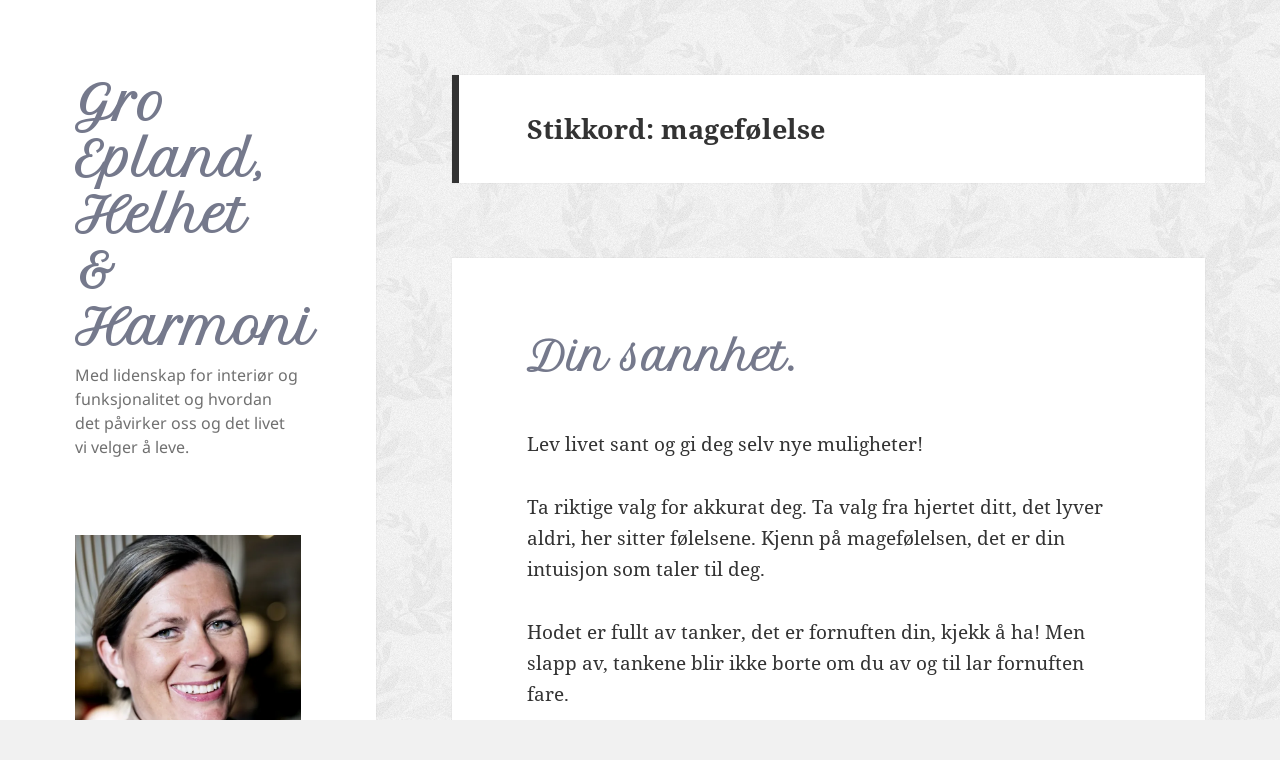

--- FILE ---
content_type: text/html; charset=UTF-8
request_url: https://www.helhetogharmoni.no/tag/magefolelse/
body_size: 11269
content:
<!DOCTYPE html>
<html lang="nb-NO" class="no-js">
<head>
	<meta charset="UTF-8">
	<meta name="viewport" content="width=device-width">
	<link rel="pingback" href="https://www.helhetogharmoni.no/xmlrpc.php">
	<!--[if lt IE 9]>
	<script src="https://usercontent.one/wp/www.helhetogharmoni.no/wp-content/themes/twentyfifteen/js/html5.js"></script>
	<![endif]-->
	<script>
(function(html){html.className = html.className.replace(/\bno-js\b/,'js')})(document.documentElement);
//# sourceURL=twentyfifteen_javascript_detection
</script>
<meta name='robots' content='index, follow, max-image-preview:large, max-snippet:-1, max-video-preview:-1' />
	<!-- Pixel Cat Facebook Pixel Code -->
	<script>
	!function(f,b,e,v,n,t,s){if(f.fbq)return;n=f.fbq=function(){n.callMethod?
	n.callMethod.apply(n,arguments):n.queue.push(arguments)};if(!f._fbq)f._fbq=n;
	n.push=n;n.loaded=!0;n.version='2.0';n.queue=[];t=b.createElement(e);t.async=!0;
	t.src=v;s=b.getElementsByTagName(e)[0];s.parentNode.insertBefore(t,s)}(window,
	document,'script','https://connect.facebook.net/en_US/fbevents.js' );
	fbq( 'init', '264955067703872' );	</script>
	<!-- DO NOT MODIFY -->
	<!-- End Facebook Pixel Code -->
	
	<!-- This site is optimized with the Yoast SEO plugin v26.8 - https://yoast.com/product/yoast-seo-wordpress/ -->
	<title>magefølelse Arkiver - Gro Epland, Helhet &amp; Harmoni</title>
	<link rel="canonical" href="https://www.helhetogharmoni.no/tag/magefolelse/" />
	<meta property="og:locale" content="nb_NO" />
	<meta property="og:type" content="article" />
	<meta property="og:title" content="magefølelse Arkiver - Gro Epland, Helhet &amp; Harmoni" />
	<meta property="og:url" content="https://www.helhetogharmoni.no/tag/magefolelse/" />
	<meta property="og:site_name" content="Gro Epland, Helhet &amp; Harmoni" />
	<script type="application/ld+json" class="yoast-schema-graph">{"@context":"https://schema.org","@graph":[{"@type":"CollectionPage","@id":"https://www.helhetogharmoni.no/tag/magefolelse/","url":"https://www.helhetogharmoni.no/tag/magefolelse/","name":"magefølelse Arkiver - Gro Epland, Helhet &amp; Harmoni","isPartOf":{"@id":"https://www.helhetogharmoni.no/#website"},"breadcrumb":{"@id":"https://www.helhetogharmoni.no/tag/magefolelse/#breadcrumb"},"inLanguage":"nb-NO"},{"@type":"BreadcrumbList","@id":"https://www.helhetogharmoni.no/tag/magefolelse/#breadcrumb","itemListElement":[{"@type":"ListItem","position":1,"name":"Hjem","item":"https://www.helhetogharmoni.no/"},{"@type":"ListItem","position":2,"name":"magefølelse"}]},{"@type":"WebSite","@id":"https://www.helhetogharmoni.no/#website","url":"https://www.helhetogharmoni.no/","name":"Gro Epland, Helhet &amp; Harmoni","description":"Med lidenskap for interiør og funksjonalitet og hvordan det påvirker oss og det livet vi velger å leve.","publisher":{"@id":"https://www.helhetogharmoni.no/#/schema/person/d334916bce14e96ba9399a081287b5f4"},"potentialAction":[{"@type":"SearchAction","target":{"@type":"EntryPoint","urlTemplate":"https://www.helhetogharmoni.no/?s={search_term_string}"},"query-input":{"@type":"PropertyValueSpecification","valueRequired":true,"valueName":"search_term_string"}}],"inLanguage":"nb-NO"},{"@type":["Person","Organization"],"@id":"https://www.helhetogharmoni.no/#/schema/person/d334916bce14e96ba9399a081287b5f4","name":"Gro Epland","image":{"@type":"ImageObject","inLanguage":"nb-NO","@id":"https://www.helhetogharmoni.no/#/schema/person/image/","url":"https://i0.wp.com/www.helhetogharmoni.no/wp-content/uploads/2015/08/meg-DFU_241-e1467652779912.jpg?fit=667%2C1000&ssl=1","contentUrl":"https://i0.wp.com/www.helhetogharmoni.no/wp-content/uploads/2015/08/meg-DFU_241-e1467652779912.jpg?fit=667%2C1000&ssl=1","width":667,"height":1000,"caption":"Gro Epland"},"logo":{"@id":"https://www.helhetogharmoni.no/#/schema/person/image/"},"sameAs":["https://www.facebook.com/helhetogharmoni","https://www.instagram.com/helhetogharmoni"]}]}</script>
	<!-- / Yoast SEO plugin. -->


<link rel='dns-prefetch' href='//secure.gravatar.com' />
<link rel='dns-prefetch' href='//stats.wp.com' />
<link rel='dns-prefetch' href='//v0.wordpress.com' />
<link rel='dns-prefetch' href='//widgets.wp.com' />
<link rel='dns-prefetch' href='//s0.wp.com' />
<link rel='dns-prefetch' href='//0.gravatar.com' />
<link rel='dns-prefetch' href='//1.gravatar.com' />
<link rel='dns-prefetch' href='//2.gravatar.com' />
<link rel='preconnect' href='//i0.wp.com' />
<link rel="alternate" type="application/rss+xml" title="Gro Epland, Helhet &amp; Harmoni &raquo; strøm" href="https://www.helhetogharmoni.no/feed/" />
<link rel="alternate" type="application/rss+xml" title="Gro Epland, Helhet &amp; Harmoni &raquo; kommentarstrøm" href="https://www.helhetogharmoni.no/comments/feed/" />
<link rel="alternate" type="application/rss+xml" title="Gro Epland, Helhet &amp; Harmoni &raquo; magefølelse stikkord-strøm" href="https://www.helhetogharmoni.no/tag/magefolelse/feed/" />
<style id='wp-img-auto-sizes-contain-inline-css'>
img:is([sizes=auto i],[sizes^="auto," i]){contain-intrinsic-size:3000px 1500px}
/*# sourceURL=wp-img-auto-sizes-contain-inline-css */
</style>
<link rel='stylesheet' id='twentyfifteen-jetpack-css' href='https://usercontent.one/wp/www.helhetogharmoni.no/wp-content/plugins/jetpack/modules/theme-tools/compat/twentyfifteen.css?ver=15.4' media='all' />
<style id='wp-emoji-styles-inline-css'>

	img.wp-smiley, img.emoji {
		display: inline !important;
		border: none !important;
		box-shadow: none !important;
		height: 1em !important;
		width: 1em !important;
		margin: 0 0.07em !important;
		vertical-align: -0.1em !important;
		background: none !important;
		padding: 0 !important;
	}
/*# sourceURL=wp-emoji-styles-inline-css */
</style>
<style id='wp-block-library-inline-css'>
:root{--wp-block-synced-color:#7a00df;--wp-block-synced-color--rgb:122,0,223;--wp-bound-block-color:var(--wp-block-synced-color);--wp-editor-canvas-background:#ddd;--wp-admin-theme-color:#007cba;--wp-admin-theme-color--rgb:0,124,186;--wp-admin-theme-color-darker-10:#006ba1;--wp-admin-theme-color-darker-10--rgb:0,107,160.5;--wp-admin-theme-color-darker-20:#005a87;--wp-admin-theme-color-darker-20--rgb:0,90,135;--wp-admin-border-width-focus:2px}@media (min-resolution:192dpi){:root{--wp-admin-border-width-focus:1.5px}}.wp-element-button{cursor:pointer}:root .has-very-light-gray-background-color{background-color:#eee}:root .has-very-dark-gray-background-color{background-color:#313131}:root .has-very-light-gray-color{color:#eee}:root .has-very-dark-gray-color{color:#313131}:root .has-vivid-green-cyan-to-vivid-cyan-blue-gradient-background{background:linear-gradient(135deg,#00d084,#0693e3)}:root .has-purple-crush-gradient-background{background:linear-gradient(135deg,#34e2e4,#4721fb 50%,#ab1dfe)}:root .has-hazy-dawn-gradient-background{background:linear-gradient(135deg,#faaca8,#dad0ec)}:root .has-subdued-olive-gradient-background{background:linear-gradient(135deg,#fafae1,#67a671)}:root .has-atomic-cream-gradient-background{background:linear-gradient(135deg,#fdd79a,#004a59)}:root .has-nightshade-gradient-background{background:linear-gradient(135deg,#330968,#31cdcf)}:root .has-midnight-gradient-background{background:linear-gradient(135deg,#020381,#2874fc)}:root{--wp--preset--font-size--normal:16px;--wp--preset--font-size--huge:42px}.has-regular-font-size{font-size:1em}.has-larger-font-size{font-size:2.625em}.has-normal-font-size{font-size:var(--wp--preset--font-size--normal)}.has-huge-font-size{font-size:var(--wp--preset--font-size--huge)}.has-text-align-center{text-align:center}.has-text-align-left{text-align:left}.has-text-align-right{text-align:right}.has-fit-text{white-space:nowrap!important}#end-resizable-editor-section{display:none}.aligncenter{clear:both}.items-justified-left{justify-content:flex-start}.items-justified-center{justify-content:center}.items-justified-right{justify-content:flex-end}.items-justified-space-between{justify-content:space-between}.screen-reader-text{border:0;clip-path:inset(50%);height:1px;margin:-1px;overflow:hidden;padding:0;position:absolute;width:1px;word-wrap:normal!important}.screen-reader-text:focus{background-color:#ddd;clip-path:none;color:#444;display:block;font-size:1em;height:auto;left:5px;line-height:normal;padding:15px 23px 14px;text-decoration:none;top:5px;width:auto;z-index:100000}html :where(.has-border-color){border-style:solid}html :where([style*=border-top-color]){border-top-style:solid}html :where([style*=border-right-color]){border-right-style:solid}html :where([style*=border-bottom-color]){border-bottom-style:solid}html :where([style*=border-left-color]){border-left-style:solid}html :where([style*=border-width]){border-style:solid}html :where([style*=border-top-width]){border-top-style:solid}html :where([style*=border-right-width]){border-right-style:solid}html :where([style*=border-bottom-width]){border-bottom-style:solid}html :where([style*=border-left-width]){border-left-style:solid}html :where(img[class*=wp-image-]){height:auto;max-width:100%}:where(figure){margin:0 0 1em}html :where(.is-position-sticky){--wp-admin--admin-bar--position-offset:var(--wp-admin--admin-bar--height,0px)}@media screen and (max-width:600px){html :where(.is-position-sticky){--wp-admin--admin-bar--position-offset:0px}}

/*# sourceURL=wp-block-library-inline-css */
</style><style id='global-styles-inline-css'>
:root{--wp--preset--aspect-ratio--square: 1;--wp--preset--aspect-ratio--4-3: 4/3;--wp--preset--aspect-ratio--3-4: 3/4;--wp--preset--aspect-ratio--3-2: 3/2;--wp--preset--aspect-ratio--2-3: 2/3;--wp--preset--aspect-ratio--16-9: 16/9;--wp--preset--aspect-ratio--9-16: 9/16;--wp--preset--color--black: #000000;--wp--preset--color--cyan-bluish-gray: #abb8c3;--wp--preset--color--white: #fff;--wp--preset--color--pale-pink: #f78da7;--wp--preset--color--vivid-red: #cf2e2e;--wp--preset--color--luminous-vivid-orange: #ff6900;--wp--preset--color--luminous-vivid-amber: #fcb900;--wp--preset--color--light-green-cyan: #7bdcb5;--wp--preset--color--vivid-green-cyan: #00d084;--wp--preset--color--pale-cyan-blue: #8ed1fc;--wp--preset--color--vivid-cyan-blue: #0693e3;--wp--preset--color--vivid-purple: #9b51e0;--wp--preset--color--dark-gray: #111;--wp--preset--color--light-gray: #f1f1f1;--wp--preset--color--yellow: #f4ca16;--wp--preset--color--dark-brown: #352712;--wp--preset--color--medium-pink: #e53b51;--wp--preset--color--light-pink: #ffe5d1;--wp--preset--color--dark-purple: #2e2256;--wp--preset--color--purple: #674970;--wp--preset--color--blue-gray: #22313f;--wp--preset--color--bright-blue: #55c3dc;--wp--preset--color--light-blue: #e9f2f9;--wp--preset--gradient--vivid-cyan-blue-to-vivid-purple: linear-gradient(135deg,rgb(6,147,227) 0%,rgb(155,81,224) 100%);--wp--preset--gradient--light-green-cyan-to-vivid-green-cyan: linear-gradient(135deg,rgb(122,220,180) 0%,rgb(0,208,130) 100%);--wp--preset--gradient--luminous-vivid-amber-to-luminous-vivid-orange: linear-gradient(135deg,rgb(252,185,0) 0%,rgb(255,105,0) 100%);--wp--preset--gradient--luminous-vivid-orange-to-vivid-red: linear-gradient(135deg,rgb(255,105,0) 0%,rgb(207,46,46) 100%);--wp--preset--gradient--very-light-gray-to-cyan-bluish-gray: linear-gradient(135deg,rgb(238,238,238) 0%,rgb(169,184,195) 100%);--wp--preset--gradient--cool-to-warm-spectrum: linear-gradient(135deg,rgb(74,234,220) 0%,rgb(151,120,209) 20%,rgb(207,42,186) 40%,rgb(238,44,130) 60%,rgb(251,105,98) 80%,rgb(254,248,76) 100%);--wp--preset--gradient--blush-light-purple: linear-gradient(135deg,rgb(255,206,236) 0%,rgb(152,150,240) 100%);--wp--preset--gradient--blush-bordeaux: linear-gradient(135deg,rgb(254,205,165) 0%,rgb(254,45,45) 50%,rgb(107,0,62) 100%);--wp--preset--gradient--luminous-dusk: linear-gradient(135deg,rgb(255,203,112) 0%,rgb(199,81,192) 50%,rgb(65,88,208) 100%);--wp--preset--gradient--pale-ocean: linear-gradient(135deg,rgb(255,245,203) 0%,rgb(182,227,212) 50%,rgb(51,167,181) 100%);--wp--preset--gradient--electric-grass: linear-gradient(135deg,rgb(202,248,128) 0%,rgb(113,206,126) 100%);--wp--preset--gradient--midnight: linear-gradient(135deg,rgb(2,3,129) 0%,rgb(40,116,252) 100%);--wp--preset--gradient--dark-gray-gradient-gradient: linear-gradient(90deg, rgba(17,17,17,1) 0%, rgba(42,42,42,1) 100%);--wp--preset--gradient--light-gray-gradient: linear-gradient(90deg, rgba(241,241,241,1) 0%, rgba(215,215,215,1) 100%);--wp--preset--gradient--white-gradient: linear-gradient(90deg, rgba(255,255,255,1) 0%, rgba(230,230,230,1) 100%);--wp--preset--gradient--yellow-gradient: linear-gradient(90deg, rgba(244,202,22,1) 0%, rgba(205,168,10,1) 100%);--wp--preset--gradient--dark-brown-gradient: linear-gradient(90deg, rgba(53,39,18,1) 0%, rgba(91,67,31,1) 100%);--wp--preset--gradient--medium-pink-gradient: linear-gradient(90deg, rgba(229,59,81,1) 0%, rgba(209,28,51,1) 100%);--wp--preset--gradient--light-pink-gradient: linear-gradient(90deg, rgba(255,229,209,1) 0%, rgba(255,200,158,1) 100%);--wp--preset--gradient--dark-purple-gradient: linear-gradient(90deg, rgba(46,34,86,1) 0%, rgba(66,48,123,1) 100%);--wp--preset--gradient--purple-gradient: linear-gradient(90deg, rgba(103,73,112,1) 0%, rgba(131,93,143,1) 100%);--wp--preset--gradient--blue-gray-gradient: linear-gradient(90deg, rgba(34,49,63,1) 0%, rgba(52,75,96,1) 100%);--wp--preset--gradient--bright-blue-gradient: linear-gradient(90deg, rgba(85,195,220,1) 0%, rgba(43,180,211,1) 100%);--wp--preset--gradient--light-blue-gradient: linear-gradient(90deg, rgba(233,242,249,1) 0%, rgba(193,218,238,1) 100%);--wp--preset--font-size--small: 13px;--wp--preset--font-size--medium: 20px;--wp--preset--font-size--large: 36px;--wp--preset--font-size--x-large: 42px;--wp--preset--spacing--20: 0.44rem;--wp--preset--spacing--30: 0.67rem;--wp--preset--spacing--40: 1rem;--wp--preset--spacing--50: 1.5rem;--wp--preset--spacing--60: 2.25rem;--wp--preset--spacing--70: 3.38rem;--wp--preset--spacing--80: 5.06rem;--wp--preset--shadow--natural: 6px 6px 9px rgba(0, 0, 0, 0.2);--wp--preset--shadow--deep: 12px 12px 50px rgba(0, 0, 0, 0.4);--wp--preset--shadow--sharp: 6px 6px 0px rgba(0, 0, 0, 0.2);--wp--preset--shadow--outlined: 6px 6px 0px -3px rgb(255, 255, 255), 6px 6px rgb(0, 0, 0);--wp--preset--shadow--crisp: 6px 6px 0px rgb(0, 0, 0);}:where(.is-layout-flex){gap: 0.5em;}:where(.is-layout-grid){gap: 0.5em;}body .is-layout-flex{display: flex;}.is-layout-flex{flex-wrap: wrap;align-items: center;}.is-layout-flex > :is(*, div){margin: 0;}body .is-layout-grid{display: grid;}.is-layout-grid > :is(*, div){margin: 0;}:where(.wp-block-columns.is-layout-flex){gap: 2em;}:where(.wp-block-columns.is-layout-grid){gap: 2em;}:where(.wp-block-post-template.is-layout-flex){gap: 1.25em;}:where(.wp-block-post-template.is-layout-grid){gap: 1.25em;}.has-black-color{color: var(--wp--preset--color--black) !important;}.has-cyan-bluish-gray-color{color: var(--wp--preset--color--cyan-bluish-gray) !important;}.has-white-color{color: var(--wp--preset--color--white) !important;}.has-pale-pink-color{color: var(--wp--preset--color--pale-pink) !important;}.has-vivid-red-color{color: var(--wp--preset--color--vivid-red) !important;}.has-luminous-vivid-orange-color{color: var(--wp--preset--color--luminous-vivid-orange) !important;}.has-luminous-vivid-amber-color{color: var(--wp--preset--color--luminous-vivid-amber) !important;}.has-light-green-cyan-color{color: var(--wp--preset--color--light-green-cyan) !important;}.has-vivid-green-cyan-color{color: var(--wp--preset--color--vivid-green-cyan) !important;}.has-pale-cyan-blue-color{color: var(--wp--preset--color--pale-cyan-blue) !important;}.has-vivid-cyan-blue-color{color: var(--wp--preset--color--vivid-cyan-blue) !important;}.has-vivid-purple-color{color: var(--wp--preset--color--vivid-purple) !important;}.has-black-background-color{background-color: var(--wp--preset--color--black) !important;}.has-cyan-bluish-gray-background-color{background-color: var(--wp--preset--color--cyan-bluish-gray) !important;}.has-white-background-color{background-color: var(--wp--preset--color--white) !important;}.has-pale-pink-background-color{background-color: var(--wp--preset--color--pale-pink) !important;}.has-vivid-red-background-color{background-color: var(--wp--preset--color--vivid-red) !important;}.has-luminous-vivid-orange-background-color{background-color: var(--wp--preset--color--luminous-vivid-orange) !important;}.has-luminous-vivid-amber-background-color{background-color: var(--wp--preset--color--luminous-vivid-amber) !important;}.has-light-green-cyan-background-color{background-color: var(--wp--preset--color--light-green-cyan) !important;}.has-vivid-green-cyan-background-color{background-color: var(--wp--preset--color--vivid-green-cyan) !important;}.has-pale-cyan-blue-background-color{background-color: var(--wp--preset--color--pale-cyan-blue) !important;}.has-vivid-cyan-blue-background-color{background-color: var(--wp--preset--color--vivid-cyan-blue) !important;}.has-vivid-purple-background-color{background-color: var(--wp--preset--color--vivid-purple) !important;}.has-black-border-color{border-color: var(--wp--preset--color--black) !important;}.has-cyan-bluish-gray-border-color{border-color: var(--wp--preset--color--cyan-bluish-gray) !important;}.has-white-border-color{border-color: var(--wp--preset--color--white) !important;}.has-pale-pink-border-color{border-color: var(--wp--preset--color--pale-pink) !important;}.has-vivid-red-border-color{border-color: var(--wp--preset--color--vivid-red) !important;}.has-luminous-vivid-orange-border-color{border-color: var(--wp--preset--color--luminous-vivid-orange) !important;}.has-luminous-vivid-amber-border-color{border-color: var(--wp--preset--color--luminous-vivid-amber) !important;}.has-light-green-cyan-border-color{border-color: var(--wp--preset--color--light-green-cyan) !important;}.has-vivid-green-cyan-border-color{border-color: var(--wp--preset--color--vivid-green-cyan) !important;}.has-pale-cyan-blue-border-color{border-color: var(--wp--preset--color--pale-cyan-blue) !important;}.has-vivid-cyan-blue-border-color{border-color: var(--wp--preset--color--vivid-cyan-blue) !important;}.has-vivid-purple-border-color{border-color: var(--wp--preset--color--vivid-purple) !important;}.has-vivid-cyan-blue-to-vivid-purple-gradient-background{background: var(--wp--preset--gradient--vivid-cyan-blue-to-vivid-purple) !important;}.has-light-green-cyan-to-vivid-green-cyan-gradient-background{background: var(--wp--preset--gradient--light-green-cyan-to-vivid-green-cyan) !important;}.has-luminous-vivid-amber-to-luminous-vivid-orange-gradient-background{background: var(--wp--preset--gradient--luminous-vivid-amber-to-luminous-vivid-orange) !important;}.has-luminous-vivid-orange-to-vivid-red-gradient-background{background: var(--wp--preset--gradient--luminous-vivid-orange-to-vivid-red) !important;}.has-very-light-gray-to-cyan-bluish-gray-gradient-background{background: var(--wp--preset--gradient--very-light-gray-to-cyan-bluish-gray) !important;}.has-cool-to-warm-spectrum-gradient-background{background: var(--wp--preset--gradient--cool-to-warm-spectrum) !important;}.has-blush-light-purple-gradient-background{background: var(--wp--preset--gradient--blush-light-purple) !important;}.has-blush-bordeaux-gradient-background{background: var(--wp--preset--gradient--blush-bordeaux) !important;}.has-luminous-dusk-gradient-background{background: var(--wp--preset--gradient--luminous-dusk) !important;}.has-pale-ocean-gradient-background{background: var(--wp--preset--gradient--pale-ocean) !important;}.has-electric-grass-gradient-background{background: var(--wp--preset--gradient--electric-grass) !important;}.has-midnight-gradient-background{background: var(--wp--preset--gradient--midnight) !important;}.has-small-font-size{font-size: var(--wp--preset--font-size--small) !important;}.has-medium-font-size{font-size: var(--wp--preset--font-size--medium) !important;}.has-large-font-size{font-size: var(--wp--preset--font-size--large) !important;}.has-x-large-font-size{font-size: var(--wp--preset--font-size--x-large) !important;}
/*# sourceURL=global-styles-inline-css */
</style>

<style id='classic-theme-styles-inline-css'>
/*! This file is auto-generated */
.wp-block-button__link{color:#fff;background-color:#32373c;border-radius:9999px;box-shadow:none;text-decoration:none;padding:calc(.667em + 2px) calc(1.333em + 2px);font-size:1.125em}.wp-block-file__button{background:#32373c;color:#fff;text-decoration:none}
/*# sourceURL=/wp-includes/css/classic-themes.min.css */
</style>
<link rel='stylesheet' id='parent-style-css' href='https://usercontent.one/wp/www.helhetogharmoni.no/wp-content/themes/twentyfifteen/style.css?ver=6.9' media='all' />
<link rel='stylesheet' id='child-style-css' href='https://usercontent.one/wp/www.helhetogharmoni.no/wp-content/themes/twentyfifteen-child/style.css?ver=6.9' media='all' />
<link rel='stylesheet' id='dashicons-css' href='https://www.helhetogharmoni.no/wp-includes/css/dashicons.min.css?ver=6.9' media='all' />
<link rel='stylesheet' id='twentyfifteen-fonts-css' href='https://usercontent.one/wp/www.helhetogharmoni.no/wp-content/themes/twentyfifteen/assets/fonts/noto-sans-plus-noto-serif-plus-inconsolata.css?ver=20230328' media='all' />
<link rel='stylesheet' id='genericons-css' href='https://usercontent.one/wp/www.helhetogharmoni.no/wp-content/plugins/jetpack/_inc/genericons/genericons/genericons.css?ver=3.1' media='all' />
<link rel='stylesheet' id='twentyfifteen-style-css' href='https://usercontent.one/wp/www.helhetogharmoni.no/wp-content/themes/twentyfifteen-child/style.css?ver=20251202' media='all' />
<link rel='stylesheet' id='twentyfifteen-block-style-css' href='https://usercontent.one/wp/www.helhetogharmoni.no/wp-content/themes/twentyfifteen/css/blocks.css?ver=20240715' media='all' />
<link rel='stylesheet' id='jetpack_likes-css' href='https://usercontent.one/wp/www.helhetogharmoni.no/wp-content/plugins/jetpack/modules/likes/style.css?ver=15.4' media='all' />
<script src="https://www.helhetogharmoni.no/wp-includes/js/jquery/jquery.min.js?ver=3.7.1" id="jquery-core-js"></script>
<script src="https://www.helhetogharmoni.no/wp-includes/js/jquery/jquery-migrate.min.js?ver=3.4.1" id="jquery-migrate-js"></script>
<script id="twentyfifteen-script-js-extra">
var screenReaderText = {"expand":"\u003Cspan class=\"screen-reader-text\"\u003EUtvid undermeny\u003C/span\u003E","collapse":"\u003Cspan class=\"screen-reader-text\"\u003ESl\u00e5 sammen undermeny\u003C/span\u003E"};
//# sourceURL=twentyfifteen-script-js-extra
</script>
<script src="https://usercontent.one/wp/www.helhetogharmoni.no/wp-content/themes/twentyfifteen/js/functions.js?ver=20250729" id="twentyfifteen-script-js" defer data-wp-strategy="defer"></script>
<link rel="https://api.w.org/" href="https://www.helhetogharmoni.no/wp-json/" /><link rel="alternate" title="JSON" type="application/json" href="https://www.helhetogharmoni.no/wp-json/wp/v2/tags/56" /><link rel="EditURI" type="application/rsd+xml" title="RSD" href="https://www.helhetogharmoni.no/xmlrpc.php?rsd" />
<meta name="generator" content="WordPress 6.9" />
<style>[class*=" icon-oc-"],[class^=icon-oc-]{speak:none;font-style:normal;font-weight:400;font-variant:normal;text-transform:none;line-height:1;-webkit-font-smoothing:antialiased;-moz-osx-font-smoothing:grayscale}.icon-oc-one-com-white-32px-fill:before{content:"901"}.icon-oc-one-com:before{content:"900"}#one-com-icon,.toplevel_page_onecom-wp .wp-menu-image{speak:none;display:flex;align-items:center;justify-content:center;text-transform:none;line-height:1;-webkit-font-smoothing:antialiased;-moz-osx-font-smoothing:grayscale}.onecom-wp-admin-bar-item>a,.toplevel_page_onecom-wp>.wp-menu-name{font-size:16px;font-weight:400;line-height:1}.toplevel_page_onecom-wp>.wp-menu-name img{width:69px;height:9px;}.wp-submenu-wrap.wp-submenu>.wp-submenu-head>img{width:88px;height:auto}.onecom-wp-admin-bar-item>a img{height:7px!important}.onecom-wp-admin-bar-item>a img,.toplevel_page_onecom-wp>.wp-menu-name img{opacity:.8}.onecom-wp-admin-bar-item.hover>a img,.toplevel_page_onecom-wp.wp-has-current-submenu>.wp-menu-name img,li.opensub>a.toplevel_page_onecom-wp>.wp-menu-name img{opacity:1}#one-com-icon:before,.onecom-wp-admin-bar-item>a:before,.toplevel_page_onecom-wp>.wp-menu-image:before{content:'';position:static!important;background-color:rgba(240,245,250,.4);border-radius:102px;width:18px;height:18px;padding:0!important}.onecom-wp-admin-bar-item>a:before{width:14px;height:14px}.onecom-wp-admin-bar-item.hover>a:before,.toplevel_page_onecom-wp.opensub>a>.wp-menu-image:before,.toplevel_page_onecom-wp.wp-has-current-submenu>.wp-menu-image:before{background-color:#76b82a}.onecom-wp-admin-bar-item>a{display:inline-flex!important;align-items:center;justify-content:center}#one-com-logo-wrapper{font-size:4em}#one-com-icon{vertical-align:middle}.imagify-welcome{display:none !important;}</style>	<style>img#wpstats{display:none}</style>
		<style id="custom-background-css">
body.custom-background { background-image: url("https://usercontent.one/wp/www.helhetogharmoni.no/wp-content/uploads/2015/01/xv.png"); background-position: left top; background-size: auto; background-repeat: repeat; background-attachment: fixed; }
</style>
		<!-- Facebook Pixel Code -->
	<script>
	!function(f,b,e,v,n,t,s){if(f.fbq)return;n=f.fbq=function(){n.callMethod?
	n.callMethod.apply(n,arguments):n.queue.push(arguments)};if(!f._fbq)f._fbq=n;
	n.push=n;n.loaded=!0;n.version='2.0';n.queue=[];t=b.createElement(e);t.async=!0;
	t.src=v;s=b.getElementsByTagName(e)[0];s.parentNode.insertBefore(t,s)}(window,
	document,'script','//connect.facebook.net/en_US/fbevents.js');

	fbq('init', '559310934243036');
	fbq('track', "PageView");</script>
	<!-- End Facebook Pixel Code -->
</head>

<body class="archive tag tag-magefolelse tag-56 custom-background wp-custom-logo wp-embed-responsive wp-theme-twentyfifteen wp-child-theme-twentyfifteen-child">
<noscript>
	<img height="1" width="1" style="display:none" src="//www.facebook.com/tr?id=559310934243036&ev=PageView&noscript=1" />
</noscript>
<div id="page" class="hfeed site">
		<a class="skip-link screen-reader-text" href="#content">Hopp til innhold</a>
	<div id="sidebar" class="sidebar">
		<header id="masthead" class="site-header" role="banner">
			<div class="site-branding">
										<p class="site-title"><a href="https://www.helhetogharmoni.no/" rel="home">Gro Epland, Helhet &amp; Harmoni</a></p>
											<p class="site-description">Med lidenskap for interiør og funksjonalitet og hvordan det påvirker oss og det livet vi velger å leve.</p>
									<button class="secondary-toggle">Meny og widgeter</button>
			</div><!-- .site-branding -->
		</header><!-- .site-header -->

			<div id="secondary" class="secondary">

		
		
					<div id="widget-area" class="widget-area" role="complementary">
				<aside id="custom_html-2" class="widget_text widget widget_custom_html"><div class="textwidget custom-html-widget"><p><img data-recalc-dims="1" src="https://i0.wp.com/www.helhetogharmoni.no/wp-content/uploads/2015/08/meg-DFU_241-e1467652779912.jpg?w=660&#038;ssl=1" alt="Gro Epland" class="profile"></p>

<p>Jeg er en kvinne som har brukt mye tid på å undre meg over livet og søken etter meningen med det. Jeg er gift, mor til fire og farmor. Har jobbet stort sett med menneskelige relasjoner hvor kommunikasjon og skriftlig fremføring har vært i fokus. Er opprinnelig fra Finnmark, men har bodd mesteparten av mitt voksne liv i Rogaland og nærmere bestemt Sola. Jeg har stort sett gått i lære på livets skole. Er lidenskapelig opptatt av menneskelige relasjoner og hvordan valgene vi tar, eller lar være å ta påvirker oss.</p>

<a href="https://helhetogharmoni.no/om-meg/">Les mer ...</a></div></aside>			</div><!-- .widget-area -->
		
	</div><!-- .secondary -->

	</div><!-- .sidebar -->
	
	<div id="content" class="site-content">

	<section id="primary" class="content-area">
		<main id="main" class="site-main">

		
			<header class="page-header">
				<h1 class="page-title">Stikkord: <span>magefølelse</span></h1>			</header><!-- .page-header -->

			
<article id="post-672" class="post-672 post type-post status-publish format-standard hentry category-vit-at-du-vet tag-hjertet tag-livsglede tag-magefolelse tag-muligheter tag-sannhet tag-tillit tag-valg">
	
	<header class="entry-header">
		<h2 class="entry-title"><a href="https://www.helhetogharmoni.no/din-sannhet/" rel="bookmark">Din sannhet.</a></h2>	</header><!-- .entry-header -->

	<div class="entry-content">
		<p>Lev livet sant og gi deg selv nye muligheter!</p>
<p>Ta riktige valg for akkurat deg. Ta valg fra hjertet ditt, det lyver aldri, her sitter følelsene. Kjenn på magefølelsen, det er din intuisjon som taler til deg.</p>
<p>Hodet er fullt av tanker, det er fornuften din, kjekk å ha! Men slapp av, tankene blir ikke borte om du av og til lar fornuften fare.</p>
<p><img data-recalc-dims="1" fetchpriority="high" decoding="async" class="alignleft size-medium wp-image-674" src="https://i0.wp.com/www.helhetogharmoni.no/wp-content/uploads/2016/02/IMG_2552-300x276.jpg?resize=300%2C276" alt="IMG_2552" width="300" height="276" srcset="https://i0.wp.com/www.helhetogharmoni.no/wp-content/uploads/2016/02/IMG_2552.jpg?resize=300%2C276&amp;ssl=1 300w, https://i0.wp.com/www.helhetogharmoni.no/wp-content/uploads/2016/02/IMG_2552.jpg?w=720&amp;ssl=1 720w" sizes="(max-width: 300px) 100vw, 300px" /></p>
<p>Hjertet har bare en følelse om gangen og det er din sannhet akkurat da.</p>
<p>Du kan være trist og lei deg, men hvorfor er du trist og lei?</p>
<p>Hva er det som gir deg denne følelsen?   Sammenligner du deg selv med andre eller lurer du på hva andre vil tenke og tro?</p>
<p>Å endre seg får konsekvenser.</p>
<p>Vi kan ikke tilfredsstille alle andre, noen kommer en eller annen gang til å bli skuffet over dine valg.</p>
<p>Viktigst er det at dine valg er riktige for deg, at du er ekte og autentisk om hvem du egentlig er.</p>
<p>Husk at alle sammen du møter, er redde for ett eller annet.</p>
<p>Ikke tro på alt du tenker. Det er ikke sant selv om vi tenker det!</p>
<p>Uro betyr at det er noe som ikke er forstått, se på uroen som en venn, møt den og spør deg selv, hva handler dette om?</p>
<p>Vi har alle en enorm styrke i oss.</p>
<p>HA TILLIT TIL LIVET.</p>
<p>Tillit er å vise at du kan håndtere det som kommer din vei, ikke at det ikke vil komme eller skje deg fordi du har tillit. Du vil fortsatt møte smerte, det er en del av livet.</p>
<p>Lidelse er et valg som skapes av motstand, møt motstanden og spør deg selv, hva handler dette egentlig om?</p>
<p>Livsglede er aktiv og kommer innenfra. Nytelse er passiv og kommer utenfra. En stor misforståelse er at nytelse kan gi livsglede.</p>
<p>Uten frykt finnes ikke mot!</p>
<p>Å lytte til seg selv er glede, ærlighet er viktig for å holde hjertet «åpent».</p>
<p>Møt det som er levende, ekte og autentisk i deg om det er glede, sorg, frykt eller mot. Det er det som er livet, omfavn det, se det og anerkjenn, hva det enn er som lever i deg akkurat nå.</p>
<p>Ved å tie, gir vi bort kraften vår, det gjelder også når vi tier for oss selv!</p>
<p>Hva er din sannhet?</p>
<p>Skap en vakker dag med dine valg!</p>
<p>Hjertehilsen fra Gro.</p>
<p>Klar for nye muligheter?</p>
<form action="/post/" method="post">
	<p>Fyll ut skjemaet under for en uforpliktende samtale:</p>
	<input type="hidden" id="nonce" name="nonce" value="d00a4609da" /><input type="hidden" name="_wp_http_referer" value="/tag/magefolelse/" />	<input type="hidden" name="type" value="text" />
	<input type="hidden" name="origin" value="http://www.helhetogharmoni.no/tag/magefolelse/" />
	<label for="hh_name">Navn</label>
	<input type="text" name="hh_name" id="hh_name" />
	<div style="display:none">
	<label for="hh_email">Email</label>
	<input type="email" name="hh_email" id="hh_email" />
	</div>
	<label for="hh_contact_1">Epostadresse</label>
	<input type="email" name="hh_contact_1" id="hh_contact_1" />
	<label for="hh_contact_2">Telefonnummer</label>
	<input type="number" name="hh_contact_2" id="hh_contact_2" />
	<label for="hh_message">Hva er den viktigste grunnen til at du tar kontakt?</label>
	<textarea name="hh_message" id="hh_message"></textarea>
	<label for="hh_accept">
		<input type="checkbox" name="hh_accept" id="hh_accept" value="aksepterer" />
		Jeg godtar at mitt navn, telefonnummer og epostadresse lagres.
	</label>
	<br />
	<br />
	<button id="hh_send">Send forespørsel</button>
</form>
<br />

<!-- Jetpack Related Posts is not supported in this context. -->

	</div><!-- .entry-content -->

	
	<footer class="entry-footer">
		<span class="posted-on"><span class="screen-reader-text">Publisert </span><a href="https://www.helhetogharmoni.no/din-sannhet/" rel="bookmark"><time class="entry-date published updated" datetime="2016-02-11T17:59:23+01:00">11. februar 2016</time></a></span><span class="cat-links"><span class="screen-reader-text">Kategorier </span><a href="https://www.helhetogharmoni.no/emne/vit-at-du-vet/" rel="category tag">Vit at du vet</a></span><span class="tags-links"><span class="screen-reader-text">Stikkord </span><a href="https://www.helhetogharmoni.no/tag/hjertet/" rel="tag">hjertet</a>, <a href="https://www.helhetogharmoni.no/tag/livsglede/" rel="tag">Livsglede</a>, <a href="https://www.helhetogharmoni.no/tag/magefolelse/" rel="tag">magefølelse</a>, <a href="https://www.helhetogharmoni.no/tag/muligheter/" rel="tag">muligheter</a>, <a href="https://www.helhetogharmoni.no/tag/sannhet/" rel="tag">Sannhet</a>, <a href="https://www.helhetogharmoni.no/tag/tillit/" rel="tag">tillit</a>, <a href="https://www.helhetogharmoni.no/tag/valg/" rel="tag">valg</a></span><span class="comments-link"><a href="https://www.helhetogharmoni.no/din-sannhet/#comments">4 kommentarer<span class="screen-reader-text"> til Din sannhet.</span></a></span>			</footer><!-- .entry-footer -->

</article><!-- #post-## -->

		</main><!-- .site-main -->
	</section><!-- .content-area -->


	</div><!-- .site-content -->

		<footer id="colophon" class="site-footer" role="contentinfo">
		<div class="site-info">
						Helhet og Harmoni er Gro Eplands hjemmeside om interiørrådgivning, coaching og livsstil.
		</div><!-- .site-info -->
	</footer><!-- .site-footer -->
	
</div><!-- .site -->

<script type="speculationrules">
{"prefetch":[{"source":"document","where":{"and":[{"href_matches":"/*"},{"not":{"href_matches":["/wp-*.php","/wp-admin/*","/wp-content/uploads/*","/wp-content/*","/wp-content/plugins/*","/wp-content/themes/twentyfifteen-child/*","/wp-content/themes/twentyfifteen/*","/*\\?(.+)"]}},{"not":{"selector_matches":"a[rel~=\"nofollow\"]"}},{"not":{"selector_matches":".no-prefetch, .no-prefetch a"}}]},"eagerness":"conservative"}]}
</script>

<script id="jetpack-stats-js-before">
_stq = window._stq || [];
_stq.push([ "view", {"v":"ext","blog":"82235134","post":"0","tz":"1","srv":"www.helhetogharmoni.no","arch_tag":"magefolelse","arch_results":"1","j":"1:15.4"} ]);
_stq.push([ "clickTrackerInit", "82235134", "0" ]);
//# sourceURL=jetpack-stats-js-before
</script>
<script src="https://stats.wp.com/e-202605.js" id="jetpack-stats-js" defer data-wp-strategy="defer"></script>
<script id="fca_pc_client_js-js-extra">
var fcaPcEvents = [];
var fcaPcPost = {"title":"Din sannhet.","type":"post","id":"672","categories":["Vit at du vet"]};
var fcaPcOptions = {"pixel_types":["Facebook Pixel"],"capis":[],"ajax_url":"https://www.helhetogharmoni.no/wp-admin/admin-ajax.php","debug":"","edd_currency":"USD","nonce":"d5117469a8","utm_support":"","user_parameters":"","edd_enabled":"","edd_delay":"0","woo_enabled":"","woo_delay":"0","woo_order_cookie":"","video_enabled":""};
//# sourceURL=fca_pc_client_js-js-extra
</script>
<script src="https://usercontent.one/wp/www.helhetogharmoni.no/wp-content/plugins/facebook-conversion-pixel/pixel-cat.min.js?ver=3.3.0" id="fca_pc_client_js-js"></script>
<script src="https://usercontent.one/wp/www.helhetogharmoni.no/wp-content/plugins/facebook-conversion-pixel/video.js?ver=6.9" id="fca_pc_video_js-js"></script>
<script id="wp-emoji-settings" type="application/json">
{"baseUrl":"https://s.w.org/images/core/emoji/17.0.2/72x72/","ext":".png","svgUrl":"https://s.w.org/images/core/emoji/17.0.2/svg/","svgExt":".svg","source":{"concatemoji":"https://www.helhetogharmoni.no/wp-includes/js/wp-emoji-release.min.js?ver=6.9"}}
</script>
<script type="module">
/*! This file is auto-generated */
const a=JSON.parse(document.getElementById("wp-emoji-settings").textContent),o=(window._wpemojiSettings=a,"wpEmojiSettingsSupports"),s=["flag","emoji"];function i(e){try{var t={supportTests:e,timestamp:(new Date).valueOf()};sessionStorage.setItem(o,JSON.stringify(t))}catch(e){}}function c(e,t,n){e.clearRect(0,0,e.canvas.width,e.canvas.height),e.fillText(t,0,0);t=new Uint32Array(e.getImageData(0,0,e.canvas.width,e.canvas.height).data);e.clearRect(0,0,e.canvas.width,e.canvas.height),e.fillText(n,0,0);const a=new Uint32Array(e.getImageData(0,0,e.canvas.width,e.canvas.height).data);return t.every((e,t)=>e===a[t])}function p(e,t){e.clearRect(0,0,e.canvas.width,e.canvas.height),e.fillText(t,0,0);var n=e.getImageData(16,16,1,1);for(let e=0;e<n.data.length;e++)if(0!==n.data[e])return!1;return!0}function u(e,t,n,a){switch(t){case"flag":return n(e,"\ud83c\udff3\ufe0f\u200d\u26a7\ufe0f","\ud83c\udff3\ufe0f\u200b\u26a7\ufe0f")?!1:!n(e,"\ud83c\udde8\ud83c\uddf6","\ud83c\udde8\u200b\ud83c\uddf6")&&!n(e,"\ud83c\udff4\udb40\udc67\udb40\udc62\udb40\udc65\udb40\udc6e\udb40\udc67\udb40\udc7f","\ud83c\udff4\u200b\udb40\udc67\u200b\udb40\udc62\u200b\udb40\udc65\u200b\udb40\udc6e\u200b\udb40\udc67\u200b\udb40\udc7f");case"emoji":return!a(e,"\ud83e\u1fac8")}return!1}function f(e,t,n,a){let r;const o=(r="undefined"!=typeof WorkerGlobalScope&&self instanceof WorkerGlobalScope?new OffscreenCanvas(300,150):document.createElement("canvas")).getContext("2d",{willReadFrequently:!0}),s=(o.textBaseline="top",o.font="600 32px Arial",{});return e.forEach(e=>{s[e]=t(o,e,n,a)}),s}function r(e){var t=document.createElement("script");t.src=e,t.defer=!0,document.head.appendChild(t)}a.supports={everything:!0,everythingExceptFlag:!0},new Promise(t=>{let n=function(){try{var e=JSON.parse(sessionStorage.getItem(o));if("object"==typeof e&&"number"==typeof e.timestamp&&(new Date).valueOf()<e.timestamp+604800&&"object"==typeof e.supportTests)return e.supportTests}catch(e){}return null}();if(!n){if("undefined"!=typeof Worker&&"undefined"!=typeof OffscreenCanvas&&"undefined"!=typeof URL&&URL.createObjectURL&&"undefined"!=typeof Blob)try{var e="postMessage("+f.toString()+"("+[JSON.stringify(s),u.toString(),c.toString(),p.toString()].join(",")+"));",a=new Blob([e],{type:"text/javascript"});const r=new Worker(URL.createObjectURL(a),{name:"wpTestEmojiSupports"});return void(r.onmessage=e=>{i(n=e.data),r.terminate(),t(n)})}catch(e){}i(n=f(s,u,c,p))}t(n)}).then(e=>{for(const n in e)a.supports[n]=e[n],a.supports.everything=a.supports.everything&&a.supports[n],"flag"!==n&&(a.supports.everythingExceptFlag=a.supports.everythingExceptFlag&&a.supports[n]);var t;a.supports.everythingExceptFlag=a.supports.everythingExceptFlag&&!a.supports.flag,a.supports.everything||((t=a.source||{}).concatemoji?r(t.concatemoji):t.wpemoji&&t.twemoji&&(r(t.twemoji),r(t.wpemoji)))});
//# sourceURL=https://www.helhetogharmoni.no/wp-includes/js/wp-emoji-loader.min.js
</script>
<script id="ocvars">var ocSiteMeta = {plugins: {"a3e4aa5d9179da09d8af9b6802f861a8": 1,"2c9812363c3c947e61f043af3c9852d0": 1,"b904efd4c2b650207df23db3e5b40c86": 1,"a3fe9dc9824eccbd72b7e5263258ab2c": 1}}</script>
</body>
</html>


--- FILE ---
content_type: text/css
request_url: https://usercontent.one/wp/www.helhetogharmoni.no/wp-content/themes/twentyfifteen-child/style.css?ver=20251202
body_size: 1130
content:
/*
 Theme Name:   Twenty Fifteen Child
 Theme URI:    http://helhetogharmoni.no
 Description:  Helhet & Harmoni
 Author:       Even Alander
 Author URI:   https://alander.org
 Template:     twentyfifteen
 Version:      1.0.0
 License:      GNU General Public License v2 or later
 License URI:  http://www.gnu.org/licenses/gpl-2.0.html
 Text Domain:  helhetogharmoni
*/

@import '//fonts.googleapis.com/css?family=Petit+Formal+Script';

body.home:before,
body.page-id-424:before,
body.page-id-687:before {
	width: 0;
	background-color: transparent;
	box-shadow: none;
}

.hero {
	background-color: #75798c;
	color: #fff;
	padding: 1em;
}

.site-title {
	font-size: 48px;
}

.site-title,
.entry-title {
	font-family: 'Petit Formal Script', cursive;
	color: #75798c;
}

.instagram-pics {
	list-style: none;
}

.instagram-pics li {
	margin-bottom: 1em;
}

.instagram-pics li a {
	border: 1px solid #eee;
	display: block;
	padding: 0.5em;
}

.instagram-pics li a:hover {
	background-color: #eee;
}

.front_menu_class {
	margin-top: 1em;
}

.front_menu_class ul {
	padding: 0 0 1em;
	margin: 0;
}

.front_menu_class ul li {
	list-style: none;
	margin: 0 0.5em;
	text-align: center;
}

.front_menu_class ul li a {
	text-decoration: underline;
}

img.profile {
	width: 100%;
	height: auto;
}

/*form type number*/

input[type='number'] {
	padding: 0.375em;
	width: 100%;
}

input[type='number']:focus {
	outline: 0;
}

/* .button based on button */

a {
	color: #75798c;
}

a.button {
	background-color: #75798c;
	border: 1px solid #75798c;
	color: #fff;
	cursor: pointer;
	font-family: 'Noto Sans', sans-serif;
	font-size: 12px;
	font-size: 1.2rem;
	font-weight: 700;
	line-height: normal;
	margin: 0;
	max-width: 100%;
	outline: 0;
	padding: 0.7917em 1.5em;
	text-transform: uppercase;
	vertical-align: baseline;
	-webkit-hyphens: none;
	-moz-hyphens: none;
	-ms-hyphens: none;
	hyphens: none;
}

a.button:hover {
	color: #fff;
	background: #8f74e6;
	border: 1px solid #8f74e6;
}

a.button.block {
	display: block;
	/*text-align: center;*/
}

a.button[disabled] {
	cursor: default;
	opacity: 0.5;
}

a.button::-moz-focus-inner {
	border: 0;
	padding: 0;
}

button {
	background-color: #75798c;
	border: 1px solid #75798c;
}

button:hover {
	background: #8f74e6;
	border: 1px solid #8f74e6;
}

@media screen and (min-width: 46.25em) {
	a.button {
		font-size: 14px;
		font-size: 1.4rem;
		padding: 0.8214em 1.6429em;
	}
}

@media screen and (min-width: 55em) {
	a.button {
		font-size: 16px;
		font-size: 1.6rem;
		padding: 0.8125em 1.625em;
	}
}

@media screen and (min-width: 59.6875em) {
	a.button {
		padding: 0.7917em 1.5833em;
		font-size: 12px;
		font-size: 1.2rem;
		padding: 0.7917em 1.5833em;
	}

	.front_menu_class,
	.home .site-header,
	.page-id-424 .site-header,
	.page-id-687 .site-header {
		background-color: white;
		box-shadow: 0 0 1px rgba(0, 0, 0, 0.15);
		margin: 0 8.3333%;
		padding: 3% 10%;
		text-align: center;
	}

	.front_menu_class {
		margin-top: 2em;
		padding-left: 0;
		padding-right: 0;
	}

	.front_menu_class ul {
		padding: 0;
	}

	.front_menu_class ul li {
		display: inline-block;
	}

	.front_menu_class ul li a {
		text-decoration: none;
	}

	.home .site-main,
	.page-id-424 .site-main,
	.page-id-687 .site-main {
		padding: 4% 0;
	}

	.home .site-content,
	.page-id-424 .site-content,
	.page-id-687 .site-content {
		margin-left: 15%;
		width: 70%;
	}

	.hero {
		padding: 2em 12.5%;
		left: -12.5%;
		position: relative;
		width: 125%;
	}
}

@media screen and (min-width: 68.75em) {
	a.button {
		font-size: 14px;
		font-size: 1.4rem;
		padding: 0.8214em 1.5714em;
	}
}

@media screen and (min-width: 77.5em) {
	a.button {
		font-size: 16px;
		font-size: 1.6rem;
		padding: 0.8125em 1.625em;
	}
}

@media print {
	a.button {
		display: none;
	}
}
